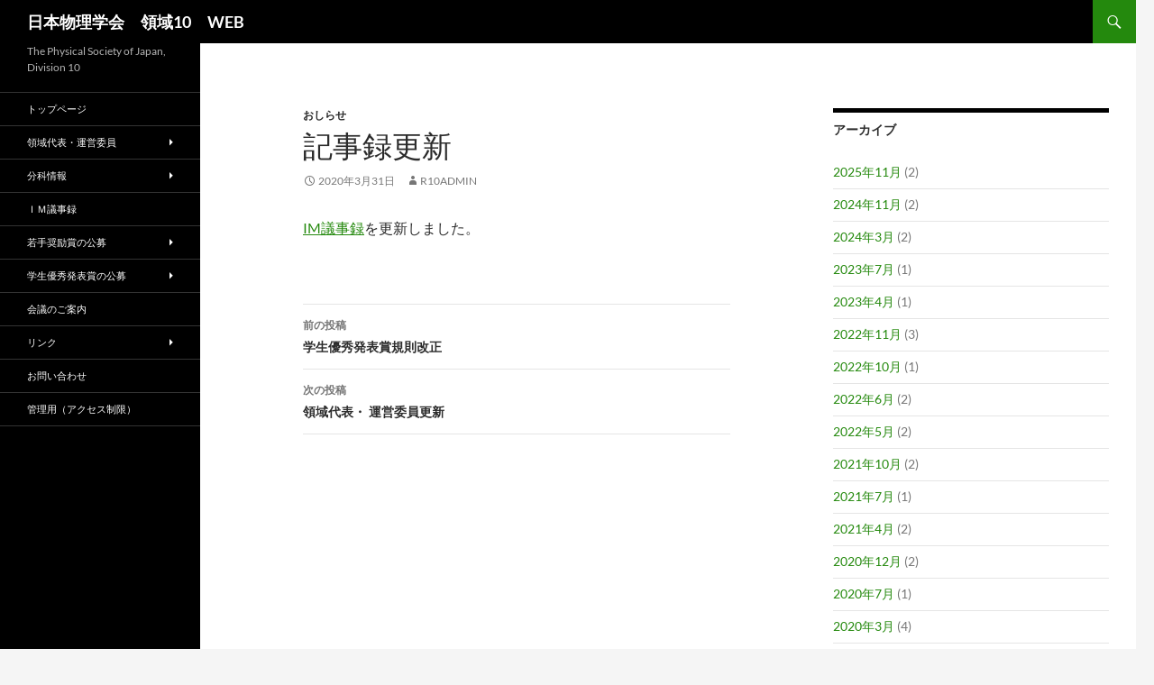

--- FILE ---
content_type: text/html; charset=UTF-8
request_url: http://www.r10.div.jps.or.jp/2020/03/31/%E8%A8%98%E4%BA%8B%E9%8C%B2%E6%9B%B4%E6%96%B0/
body_size: 5569
content:
<!DOCTYPE html>
<!--[if IE 7]>
<html class="ie ie7" lang="ja">
<![endif]-->
<!--[if IE 8]>
<html class="ie ie8" lang="ja">
<![endif]-->
<!--[if !(IE 7) & !(IE 8)]><!-->
<html lang="ja">
<!--<![endif]-->
<head>
	<meta charset="UTF-8">
	<meta name="viewport" content="width=device-width">
	<title>記事録更新 | 日本物理学会　領域10　WEB</title>
	<link rel="profile" href="https://gmpg.org/xfn/11">
	<link rel="pingback" href="http://www.r10.div.jps.or.jp/wp/xmlrpc.php">
	<!--[if lt IE 9]>
	<script src="http://www.r10.div.jps.or.jp/wp/wp-content/themes/twentyfourteen/js/html5.js?ver=3.7.0"></script>
	<![endif]-->
	<meta name='robots' content='max-image-preview:large' />
<link rel='dns-prefetch' href='//s.w.org' />
<link rel="alternate" type="application/rss+xml" title="日本物理学会　領域10　WEB &raquo; フィード" href="http://www.r10.div.jps.or.jp/feed/" />
<link rel="alternate" type="application/rss+xml" title="日本物理学会　領域10　WEB &raquo; コメントフィード" href="http://www.r10.div.jps.or.jp/comments/feed/" />
		<script>
			window._wpemojiSettings = {"baseUrl":"https:\/\/s.w.org\/images\/core\/emoji\/13.1.0\/72x72\/","ext":".png","svgUrl":"https:\/\/s.w.org\/images\/core\/emoji\/13.1.0\/svg\/","svgExt":".svg","source":{"concatemoji":"http:\/\/www.r10.div.jps.or.jp\/wp\/wp-includes\/js\/wp-emoji-release.min.js?ver=5.8.12"}};
			!function(e,a,t){var n,r,o,i=a.createElement("canvas"),p=i.getContext&&i.getContext("2d");function s(e,t){var a=String.fromCharCode;p.clearRect(0,0,i.width,i.height),p.fillText(a.apply(this,e),0,0);e=i.toDataURL();return p.clearRect(0,0,i.width,i.height),p.fillText(a.apply(this,t),0,0),e===i.toDataURL()}function c(e){var t=a.createElement("script");t.src=e,t.defer=t.type="text/javascript",a.getElementsByTagName("head")[0].appendChild(t)}for(o=Array("flag","emoji"),t.supports={everything:!0,everythingExceptFlag:!0},r=0;r<o.length;r++)t.supports[o[r]]=function(e){if(!p||!p.fillText)return!1;switch(p.textBaseline="top",p.font="600 32px Arial",e){case"flag":return s([127987,65039,8205,9895,65039],[127987,65039,8203,9895,65039])?!1:!s([55356,56826,55356,56819],[55356,56826,8203,55356,56819])&&!s([55356,57332,56128,56423,56128,56418,56128,56421,56128,56430,56128,56423,56128,56447],[55356,57332,8203,56128,56423,8203,56128,56418,8203,56128,56421,8203,56128,56430,8203,56128,56423,8203,56128,56447]);case"emoji":return!s([10084,65039,8205,55357,56613],[10084,65039,8203,55357,56613])}return!1}(o[r]),t.supports.everything=t.supports.everything&&t.supports[o[r]],"flag"!==o[r]&&(t.supports.everythingExceptFlag=t.supports.everythingExceptFlag&&t.supports[o[r]]);t.supports.everythingExceptFlag=t.supports.everythingExceptFlag&&!t.supports.flag,t.DOMReady=!1,t.readyCallback=function(){t.DOMReady=!0},t.supports.everything||(n=function(){t.readyCallback()},a.addEventListener?(a.addEventListener("DOMContentLoaded",n,!1),e.addEventListener("load",n,!1)):(e.attachEvent("onload",n),a.attachEvent("onreadystatechange",function(){"complete"===a.readyState&&t.readyCallback()})),(n=t.source||{}).concatemoji?c(n.concatemoji):n.wpemoji&&n.twemoji&&(c(n.twemoji),c(n.wpemoji)))}(window,document,window._wpemojiSettings);
		</script>
		<style>
img.wp-smiley,
img.emoji {
	display: inline !important;
	border: none !important;
	box-shadow: none !important;
	height: 1em !important;
	width: 1em !important;
	margin: 0 .07em !important;
	vertical-align: -0.1em !important;
	background: none !important;
	padding: 0 !important;
}
</style>
	<link rel='stylesheet' id='wp-block-library-css'  href='http://www.r10.div.jps.or.jp/wp/wp-includes/css/dist/block-library/style.min.css?ver=5.8.12' media='all' />
<style id='wp-block-library-theme-inline-css'>
#start-resizable-editor-section{display:none}.wp-block-audio figcaption{color:#555;font-size:13px;text-align:center}.is-dark-theme .wp-block-audio figcaption{color:hsla(0,0%,100%,.65)}.wp-block-code{font-family:Menlo,Consolas,monaco,monospace;color:#1e1e1e;padding:.8em 1em;border:1px solid #ddd;border-radius:4px}.wp-block-embed figcaption{color:#555;font-size:13px;text-align:center}.is-dark-theme .wp-block-embed figcaption{color:hsla(0,0%,100%,.65)}.blocks-gallery-caption{color:#555;font-size:13px;text-align:center}.is-dark-theme .blocks-gallery-caption{color:hsla(0,0%,100%,.65)}.wp-block-image figcaption{color:#555;font-size:13px;text-align:center}.is-dark-theme .wp-block-image figcaption{color:hsla(0,0%,100%,.65)}.wp-block-pullquote{border-top:4px solid;border-bottom:4px solid;margin-bottom:1.75em;color:currentColor}.wp-block-pullquote__citation,.wp-block-pullquote cite,.wp-block-pullquote footer{color:currentColor;text-transform:uppercase;font-size:.8125em;font-style:normal}.wp-block-quote{border-left:.25em solid;margin:0 0 1.75em;padding-left:1em}.wp-block-quote cite,.wp-block-quote footer{color:currentColor;font-size:.8125em;position:relative;font-style:normal}.wp-block-quote.has-text-align-right{border-left:none;border-right:.25em solid;padding-left:0;padding-right:1em}.wp-block-quote.has-text-align-center{border:none;padding-left:0}.wp-block-quote.is-large,.wp-block-quote.is-style-large{border:none}.wp-block-search .wp-block-search__label{font-weight:700}.wp-block-group.has-background{padding:1.25em 2.375em;margin-top:0;margin-bottom:0}.wp-block-separator{border:none;border-bottom:2px solid;margin-left:auto;margin-right:auto;opacity:.4}.wp-block-separator:not(.is-style-wide):not(.is-style-dots){width:100px}.wp-block-separator.has-background:not(.is-style-dots){border-bottom:none;height:1px}.wp-block-separator.has-background:not(.is-style-wide):not(.is-style-dots){height:2px}.wp-block-table thead{border-bottom:3px solid}.wp-block-table tfoot{border-top:3px solid}.wp-block-table td,.wp-block-table th{padding:.5em;border:1px solid;word-break:normal}.wp-block-table figcaption{color:#555;font-size:13px;text-align:center}.is-dark-theme .wp-block-table figcaption{color:hsla(0,0%,100%,.65)}.wp-block-video figcaption{color:#555;font-size:13px;text-align:center}.is-dark-theme .wp-block-video figcaption{color:hsla(0,0%,100%,.65)}.wp-block-template-part.has-background{padding:1.25em 2.375em;margin-top:0;margin-bottom:0}#end-resizable-editor-section{display:none}
</style>
<link rel='stylesheet' id='twentyfourteen-lato-css'  href='http://www.r10.div.jps.or.jp/wp/wp-content/themes/twentyfourteen/fonts/font-lato.css?ver=20230328' media='all' />
<link rel='stylesheet' id='genericons-css'  href='http://www.r10.div.jps.or.jp/wp/wp-content/themes/twentyfourteen/genericons/genericons.css?ver=3.0.3' media='all' />
<link rel='stylesheet' id='twentyfourteen-style-css'  href='http://www.r10.div.jps.or.jp/wp/wp-content/themes/twentyfourteen/style.css?ver=20240402' media='all' />
<link rel='stylesheet' id='twentyfourteen-block-style-css'  href='http://www.r10.div.jps.or.jp/wp/wp-content/themes/twentyfourteen/css/blocks.css?ver=20230630' media='all' />
<!--[if lt IE 9]>
<link rel='stylesheet' id='twentyfourteen-ie-css'  href='http://www.r10.div.jps.or.jp/wp/wp-content/themes/twentyfourteen/css/ie.css?ver=20140711' media='all' />
<![endif]-->
<script src='http://www.r10.div.jps.or.jp/wp/wp-includes/js/jquery/jquery.min.js?ver=3.6.0' id='jquery-core-js'></script>
<script src='http://www.r10.div.jps.or.jp/wp/wp-includes/js/jquery/jquery-migrate.min.js?ver=3.3.2' id='jquery-migrate-js'></script>
<link rel="https://api.w.org/" href="http://www.r10.div.jps.or.jp/wp-json/" /><link rel="alternate" type="application/json" href="http://www.r10.div.jps.or.jp/wp-json/wp/v2/posts/473" /><link rel="EditURI" type="application/rsd+xml" title="RSD" href="http://www.r10.div.jps.or.jp/wp/xmlrpc.php?rsd" />
<link rel="wlwmanifest" type="application/wlwmanifest+xml" href="http://www.r10.div.jps.or.jp/wp/wp-includes/wlwmanifest.xml" /> 
<meta name="generator" content="WordPress 5.8.12" />
<link rel="canonical" href="http://www.r10.div.jps.or.jp/2020/03/31/%e8%a8%98%e4%ba%8b%e9%8c%b2%e6%9b%b4%e6%96%b0/" />
<link rel='shortlink' href='http://www.r10.div.jps.or.jp/?p=473' />
<link rel="alternate" type="application/json+oembed" href="http://www.r10.div.jps.or.jp/wp-json/oembed/1.0/embed?url=http%3A%2F%2Fwww.r10.div.jps.or.jp%2F2020%2F03%2F31%2F%25e8%25a8%2598%25e4%25ba%258b%25e9%258c%25b2%25e6%259b%25b4%25e6%2596%25b0%2F" />
<link rel="alternate" type="text/xml+oembed" href="http://www.r10.div.jps.or.jp/wp-json/oembed/1.0/embed?url=http%3A%2F%2Fwww.r10.div.jps.or.jp%2F2020%2F03%2F31%2F%25e8%25a8%2598%25e4%25ba%258b%25e9%258c%25b2%25e6%259b%25b4%25e6%2596%25b0%2F&#038;format=xml" />
</head>

<body class="post-template-default single single-post postid-473 single-format-standard wp-embed-responsive masthead-fixed singular">
<div id="page" class="hfeed site">
	
	<header id="masthead" class="site-header">
		<div class="header-main">
			<h1 class="site-title"><a href="http://www.r10.div.jps.or.jp/" rel="home">日本物理学会　領域10　WEB</a></h1>

			<div class="search-toggle">
				<a href="#search-container" class="screen-reader-text" aria-expanded="false" aria-controls="search-container">
					検索				</a>
			</div>

			<nav id="primary-navigation" class="site-navigation primary-navigation">
				<button class="menu-toggle">メインメニュー</button>
				<a class="screen-reader-text skip-link" href="#content">
					コンテンツへスキップ				</a>
							</nav>
		</div>

		<div id="search-container" class="search-box-wrapper hide">
			<div class="search-box">
				<form role="search" method="get" class="search-form" action="http://www.r10.div.jps.or.jp/">
				<label>
					<span class="screen-reader-text">検索:</span>
					<input type="search" class="search-field" placeholder="検索&hellip;" value="" name="s" />
				</label>
				<input type="submit" class="search-submit" value="検索" />
			</form>			</div>
		</div>
	</header><!-- #masthead -->

	<div id="main" class="site-main">

	<div id="primary" class="content-area">
		<div id="content" class="site-content" role="main">
			
<article id="post-473" class="post-473 post type-post status-publish format-standard hentry category-4">
	
	<header class="entry-header">
				<div class="entry-meta">
			<span class="cat-links"><a href="http://www.r10.div.jps.or.jp/category/%e3%81%8a%e3%81%97%e3%82%89%e3%81%9b/" rel="category tag">おしらせ</a></span>
		</div>
			<h1 class="entry-title">記事録更新</h1>
		<div class="entry-meta">
			<span class="entry-date"><a href="http://www.r10.div.jps.or.jp/2020/03/31/%e8%a8%98%e4%ba%8b%e9%8c%b2%e6%9b%b4%e6%96%b0/" rel="bookmark"><time class="entry-date" datetime="2020-03-31T09:46:44+09:00">2020年3月31日</time></a></span> <span class="byline"><span class="author vcard"><a class="url fn n" href="http://www.r10.div.jps.or.jp/author/r10admin/" rel="author">r10admin</a></span></span>		</div><!-- .entry-meta -->
	</header><!-- .entry-header -->

		<div class="entry-content">
		<p><a href="http://www.r10.div.jps.or.jp/im/">IM議事録</a>を更新しました。</p>
	</div><!-- .entry-content -->
	
	</article><!-- #post-473 -->
		<nav class="navigation post-navigation">
		<h1 class="screen-reader-text">
			投稿ナビゲーション		</h1>
		<div class="nav-links">
			<a href="http://www.r10.div.jps.or.jp/2020/03/28/%e5%ad%a6%e7%94%9f%e5%84%aa%e7%a7%80%e7%99%ba%e8%a1%a8%e8%b3%9e%e8%a6%8f%e5%89%87%e3%81%ae%e6%94%b9%e6%ad%a3/" rel="prev"><span class="meta-nav">前の投稿</span>学生優秀発表賞規則改正</a><a href="http://www.r10.div.jps.or.jp/2020/03/31/%e9%a0%98%e5%9f%9f%e4%bb%a3%e8%a1%a8%e3%83%bb-%e9%81%8b%e5%96%b6%e5%a7%94%e5%93%a1%e6%9b%b4%e6%96%b0/" rel="next"><span class="meta-nav">次の投稿</span>領域代表・ 運営委員更新</a>			</div><!-- .nav-links -->
		</nav><!-- .navigation -->
				</div><!-- #content -->
	</div><!-- #primary -->

<div id="content-sidebar" class="content-sidebar widget-area" role="complementary">
	<aside id="archives-5" class="widget widget_archive"><h1 class="widget-title">アーカイブ</h1><nav role="navigation" aria-label="アーカイブ">
			<ul>
					<li><a href='http://www.r10.div.jps.or.jp/2025/11/'>2025年11月</a>&nbsp;(2)</li>
	<li><a href='http://www.r10.div.jps.or.jp/2024/11/'>2024年11月</a>&nbsp;(2)</li>
	<li><a href='http://www.r10.div.jps.or.jp/2024/03/'>2024年3月</a>&nbsp;(2)</li>
	<li><a href='http://www.r10.div.jps.or.jp/2023/07/'>2023年7月</a>&nbsp;(1)</li>
	<li><a href='http://www.r10.div.jps.or.jp/2023/04/'>2023年4月</a>&nbsp;(1)</li>
	<li><a href='http://www.r10.div.jps.or.jp/2022/11/'>2022年11月</a>&nbsp;(3)</li>
	<li><a href='http://www.r10.div.jps.or.jp/2022/10/'>2022年10月</a>&nbsp;(1)</li>
	<li><a href='http://www.r10.div.jps.or.jp/2022/06/'>2022年6月</a>&nbsp;(2)</li>
	<li><a href='http://www.r10.div.jps.or.jp/2022/05/'>2022年5月</a>&nbsp;(2)</li>
	<li><a href='http://www.r10.div.jps.or.jp/2021/10/'>2021年10月</a>&nbsp;(2)</li>
	<li><a href='http://www.r10.div.jps.or.jp/2021/07/'>2021年7月</a>&nbsp;(1)</li>
	<li><a href='http://www.r10.div.jps.or.jp/2021/04/'>2021年4月</a>&nbsp;(2)</li>
	<li><a href='http://www.r10.div.jps.or.jp/2020/12/'>2020年12月</a>&nbsp;(2)</li>
	<li><a href='http://www.r10.div.jps.or.jp/2020/07/'>2020年7月</a>&nbsp;(1)</li>
	<li><a href='http://www.r10.div.jps.or.jp/2020/03/'>2020年3月</a>&nbsp;(4)</li>
	<li><a href='http://www.r10.div.jps.or.jp/2019/07/'>2019年7月</a>&nbsp;(2)</li>
	<li><a href='http://www.r10.div.jps.or.jp/2018/07/'>2018年7月</a>&nbsp;(1)</li>
	<li><a href='http://www.r10.div.jps.or.jp/2018/05/'>2018年5月</a>&nbsp;(1)</li>
	<li><a href='http://www.r10.div.jps.or.jp/2018/04/'>2018年4月</a>&nbsp;(2)</li>
	<li><a href='http://www.r10.div.jps.or.jp/2017/11/'>2017年11月</a>&nbsp;(1)</li>
	<li><a href='http://www.r10.div.jps.or.jp/2017/10/'>2017年10月</a>&nbsp;(2)</li>
	<li><a href='http://www.r10.div.jps.or.jp/2017/09/'>2017年9月</a>&nbsp;(1)</li>
	<li><a href='http://www.r10.div.jps.or.jp/2017/08/'>2017年8月</a>&nbsp;(2)</li>
	<li><a href='http://www.r10.div.jps.or.jp/2017/05/'>2017年5月</a>&nbsp;(3)</li>
	<li><a href='http://www.r10.div.jps.or.jp/2016/10/'>2016年10月</a>&nbsp;(2)</li>
	<li><a href='http://www.r10.div.jps.or.jp/2016/09/'>2016年9月</a>&nbsp;(1)</li>
	<li><a href='http://www.r10.div.jps.or.jp/2016/08/'>2016年8月</a>&nbsp;(1)</li>
	<li><a href='http://www.r10.div.jps.or.jp/2016/06/'>2016年6月</a>&nbsp;(1)</li>
			</ul>

			</nav></aside></div><!-- #content-sidebar -->
<div id="secondary">
		<h2 class="site-description">The Physical Society of Japan, Division 10</h2>
	
		<nav class="navigation site-navigation secondary-navigation">
		<div class="menu-contents-container"><ul id="menu-contents" class="menu"><li id="menu-item-175" class="menu-item menu-item-type-custom menu-item-object-custom menu-item-home menu-item-175"><a href="http://www.r10.div.jps.or.jp">トップページ</a></li>
<li id="menu-item-11" class="menu-item menu-item-type-post_type menu-item-object-page menu-item-has-children menu-item-11"><a href="http://www.r10.div.jps.or.jp/member/">領域代表・運営委員</a>
<ul class="sub-menu">
	<li id="menu-item-93" class="menu-item menu-item-type-post_type menu-item-object-page menu-item-93"><a href="http://www.r10.div.jps.or.jp/member/">領域代表・運営委員</a></li>
	<li id="menu-item-92" class="menu-item menu-item-type-post_type menu-item-object-page menu-item-92"><a href="http://www.r10.div.jps.or.jp/member/daihyo/">歴代領域10代表</a></li>
</ul>
</li>
<li id="menu-item-97" class="menu-item menu-item-type-post_type menu-item-object-page menu-item-has-children menu-item-97"><a href="http://www.r10.div.jps.or.jp/sub-divisions/">分科情報</a>
<ul class="sub-menu">
	<li id="menu-item-99" class="menu-item menu-item-type-custom menu-item-object-custom menu-item-99"><a href="http://www.r10.div.jps.or.jp/diele2/index.php">誘電体分科</a></li>
	<li id="menu-item-100" class="menu-item menu-item-type-custom menu-item-object-custom menu-item-100"><a href="http://www.r10.div.jps.or.jp/LatticeDefect/index.html">格子欠陥・ナノ構造分科</a></li>
	<li id="menu-item-101" class="menu-item menu-item-type-custom menu-item-object-custom menu-item-101"><a href="http://www.r10.div.jps.or.jp/xray/a-XrayParticle.htm">X線・粒子線分科</a></li>
	<li id="menu-item-98" class="menu-item menu-item-type-post_type menu-item-object-page menu-item-98"><a href="http://www.r10.div.jps.or.jp/%e3%83%95%e3%82%a9%e3%83%8e%e3%83%b3%e5%88%86%e7%a7%91/">フォノン分科</a></li>
</ul>
</li>
<li id="menu-item-102" class="menu-item menu-item-type-post_type menu-item-object-page menu-item-102"><a href="http://www.r10.div.jps.or.jp/im/">ＩＭ議事録</a></li>
<li id="menu-item-104" class="menu-item menu-item-type-post_type menu-item-object-page menu-item-has-children menu-item-104"><a href="http://www.r10.div.jps.or.jp/award-wakate/">若手奨励賞の公募</a>
<ul class="sub-menu">
	<li id="menu-item-111" class="menu-item menu-item-type-post_type menu-item-object-page menu-item-111"><a href="http://www.r10.div.jps.or.jp/award-wakate/">募集要項</a></li>
	<li id="menu-item-110" class="menu-item menu-item-type-post_type menu-item-object-page menu-item-110"><a href="http://www.r10.div.jps.or.jp/award-wakate/jyusyou-2/">これまでの受賞者</a></li>
	<li id="menu-item-884" class="menu-item menu-item-type-post_type menu-item-object-page menu-item-884"><a href="http://www.r10.div.jps.or.jp/award-wakate/%e8%8b%a5%e6%89%8b%e5%a5%a8%e5%8a%b1%e8%b3%9e%e5%af%a9%e6%9f%bb%e5%93%a1/">これまでの若手奨励賞審査員</a></li>
</ul>
</li>
<li id="menu-item-103" class="menu-item menu-item-type-post_type menu-item-object-page menu-item-has-children menu-item-103"><a href="http://www.r10.div.jps.or.jp/award-gakusei/">学生優秀発表賞の公募</a>
<ul class="sub-menu">
	<li id="menu-item-117" class="menu-item menu-item-type-post_type menu-item-object-page menu-item-117"><a href="http://www.r10.div.jps.or.jp/award-gakusei/">募集要項</a></li>
	<li id="menu-item-118" class="menu-item menu-item-type-post_type menu-item-object-page menu-item-118"><a href="http://www.r10.div.jps.or.jp/award-gakusei/jyusyou/">これまでの受賞者</a></li>
</ul>
</li>
<li id="menu-item-148" class="menu-item menu-item-type-post_type menu-item-object-page menu-item-148"><a href="http://www.r10.div.jps.or.jp/conference/">会議のご案内</a></li>
<li id="menu-item-176" class="menu-item menu-item-type-post_type menu-item-object-page menu-item-has-children menu-item-176"><a href="http://www.r10.div.jps.or.jp/link/">リンク</a>
<ul class="sub-menu">
	<li id="menu-item-162" class="menu-item menu-item-type-custom menu-item-object-custom menu-item-162"><a href="http://www.jps.or.jp/">日本物理学会</a></li>
	<li id="menu-item-160" class="menu-item menu-item-type-custom menu-item-object-custom menu-item-160"><a href="http://div.jps.or.jp/">日本物理学会 領域Web</a></li>
	<li id="menu-item-161" class="menu-item menu-item-type-custom menu-item-object-custom menu-item-161"><a href="http://www.jps.or.jp/activities/meetings/index.php">日本物理学会 年次大会・秋季（春季）大会</a></li>
	<li id="menu-item-195" class="menu-item menu-item-type-custom menu-item-object-custom menu-item-195"><a href="http://www.r10.div.jps.or.jp/index-old.html">領域10旧ホームページ</a></li>
</ul>
</li>
<li id="menu-item-138" class="menu-item menu-item-type-post_type menu-item-object-page menu-item-138"><a href="http://www.r10.div.jps.or.jp/contact/">お問い合わせ</a></li>
<li id="menu-item-201" class="menu-item menu-item-type-post_type menu-item-object-page menu-item-201"><a href="http://www.r10.div.jps.or.jp/admin/">管理用（アクセス制限）</a></li>
</ul></div>	</nav>
	
	</div><!-- #secondary -->

		</div><!-- #main -->

		<footer id="colophon" class="site-footer">

			
			<div class="site-info">
												<a href="https://ja.wordpress.org/" class="imprint">
					Proudly powered by WordPress				</a>
			</div><!-- .site-info -->
		</footer><!-- #colophon -->
	</div><!-- #page -->

	<script src='http://www.r10.div.jps.or.jp/wp/wp-content/themes/twentyfourteen/js/functions.js?ver=20230526' id='twentyfourteen-script-js'></script>
<script src='http://www.r10.div.jps.or.jp/wp/wp-includes/js/wp-embed.min.js?ver=5.8.12' id='wp-embed-js'></script>
</body>
</html>
